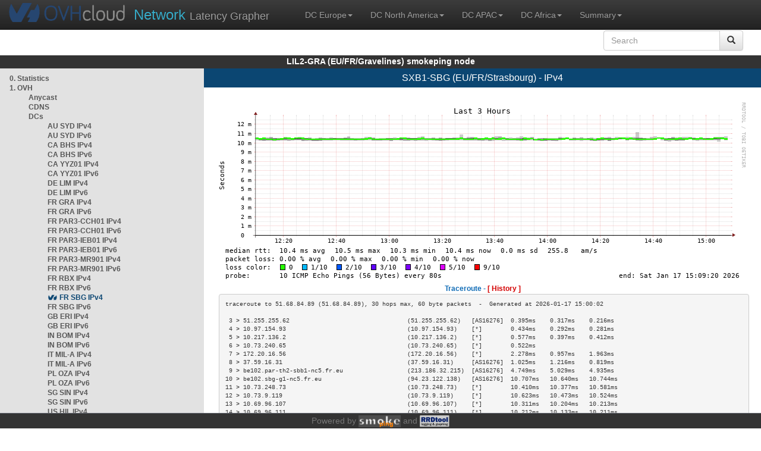

--- FILE ---
content_type: text/html; charset=utf-8
request_url: https://lil2-gra.smokeping.ovh.net/smokeping?target=OVH.DCs.SXB1-SBG-V4
body_size: 4092
content:
<!doctype html>
<html lang="en">
	<head>
	<title>OVHcloud.com latency grapher for  SXB1-SBG (EU/FR/Strasbourg) - IPv4</title>
		<meta charset="UTF-8">
        	<!-- CSS for weathermap_ovh -->
	        <link rel="stylesheet" type="text/css" href="/css/smokeping_ovh.css" />
        	<!-- jQuery needed for dropdown menu -->
	        <script src="/js/jquery-1.11.3.min.js"></script>
        	<!-- Latest compiled and minified CSS -->
	        <link rel="stylesheet" type="text/css" href="/css/bootstrap.min.css">
        	<!-- Optional theme -->
	        <link rel="stylesheet" type="text/css" href="/css/bootstrap-theme.min.css">
        	<link rel="stylesheet" type="text/css" href="/css/bootstrap-submenu.min.css">
	        <!-- Latest compiled and minified JavaScript -->
	        <script src="/js/bootstrap.min.js" ></script>
        	<script src="/js/bootstrap-submenu.js"></script>
	        <!-- Smokeping Functions -->
        	<!--<script type="text/javascript" src="/js/smokeping_ovh.js"></script>-->
					<script type="text/javascript" src="/js/summary.js"></script>

		<link rel="shortcut icon" href="/favicon.ico">
		<meta http-equiv="Cache-Control" content="no-cache">
		<meta http-equiv="Pragma" CONTENT="no-cache">
		<meta http-equiv="Refresh" CONTENT="80">
		<meta charset="utf-8"> 
		<link rel="SHORTCUT ICON" href="/images/favicon.ico">

	</head>
	<body>
    		<header class="navbar navbar-inverse navbar-static-top bs-docs-nav">
	        <div class="content">
        	    <div class="navbar-header">
                	<a href="http://www.ovhcloud.com" target="_blank" title="OVHcloud.com Website"><img alt="OVHcloud.com" src="images/header_logo.png" class="navbar-brand-img"/></a>
	                <a href="" onClick="javascript:window.location.reload();" class="navbar-brand" title="Reload"><span class="navbar-brand2">Network </span>Latency Grapher</a>
        	    </div>
	            <nav class="collapse navbar-collapse bs-navbar-collapse">
        	        <ul class="nav navbar-nav navbar-left">
                	    <li class="dropdown">
                        	<a href="#" class="dropdown-toggle" data-toggle="dropdown">DC Europe<b class="caret"></b></a>
	                            <ul class="dropdown-menu">
																 
								<li><a class="hash de" href="http://fra1-lim.smokeping.ovh.net/smokeping??&target=OVH.DCs.SXB1-SBG-V4&">FRA1-LIM (EU/DE/Frankfurt/Limburg)</a></li>
																								 
								<li><a class="hash fr" href="http://lil1-rbx.smokeping.ovh.net/smokeping??&target=OVH.DCs.SXB1-SBG-V4&">LIL1-RBX (EU/FR/Lille-Roubaix)</a></li>
																								 
								<li><a class="hash fr" href="http://lil2-gra.smokeping.ovh.net/smokeping??&target=OVH.DCs.SXB1-SBG-V4&">LIL2-GRA (EU/FR/Gravelines)</a></li>
																								 
								<li><a class="hash gb" href="http://lon1-eri.smokeping.ovh.net/smokeping??&target=OVH.DCs.SXB1-SBG-V4&">LON1-ERI (EU/UK/London)</a></li>
																								 
								<li><a class="hash fr" href="http://sxb1-sbg.smokeping.ovh.net/smokeping??&target=OVH.DCs.SXB1-SBG-V4&">SXB1-SBG (EU/FR/Strasbourg)</a></li>
																								 
								<li><a class="hash pl" href="http://waw1-oza.smokeping.ovh.net/smokeping??&target=OVH.DCs.SXB1-SBG-V4&">WAW1-OZA (EU/PL/Warsaw)</a></li>
																								 
								<li><a class="hash fr" href="http://par3-cch01.smokeping.ovh.net/smokeping??&target=OVH.DCs.SXB1-SBG-V4&">PAR3-CCH01 (EU/FR/Paris)</a></li>
																								 
								<li><a class="hash fr" href="http://par3-ieb01.smokeping.ovh.net/smokeping??&target=OVH.DCs.SXB1-SBG-V4&">PAR3-IEB01 (EU/FR/Paris)</a></li>
																								 
								<li><a class="hash fr" href="http://par3-mr901.smokeping.ovh.net/smokeping??&target=OVH.DCs.SXB1-SBG-V4&">PAR3-MR901 (EU/FR/Paris)</a></li>
																								 
								<li><a class="hash it" href="http://mil1-zvf01.smokeping.ovh.net/smokeping??&target=OVH.DCs.SXB1-SBG-V4&">MIL1-ZVF (EU/IT/Milan A)</a></li>
																																																																																																																																																								 
								<li><a class="hash nl" href="http://lzams-a.smokeping.ovh.net/smokeping??&target=OVH.DCs.SXB1-SBG-V4&">Localzone AMS (EU/NL/Amsterdam)</a></li>
																								 
								<li><a class="hash be" href="http://lzbru-a.smokeping.ovh.net/smokeping??&target=OVH.DCs.SXB1-SBG-V4&">Localzone BRU (EU/BE/Brussels)</a></li>
																								 
								<li><a class="hash lu" href="http://lzlux-a.smokeping.ovh.net/smokeping??&target=OVH.DCs.SXB1-SBG-V4&">Localzone LUX (EU/LU/Luxembourg)</a></li>
																								 
								<li><a class="hash es" href="http://lzmad-a.smokeping.ovh.net/smokeping??&target=OVH.DCs.SXB1-SBG-V4&">Localzone MAD (EU/ES/Madrid)</a></li>
																								 
								<li><a class="hash pt" href="http://lzlis-a.smokeping.ovh.net/smokeping??&target=OVH.DCs.SXB1-SBG-V4&">Localzone LIS (EU/PT/Lisboa)</a></li>
																								 
								<li><a class="hash ch" href="http://lzzrh-a.smokeping.ovh.net/smokeping??&target=OVH.DCs.SXB1-SBG-V4&">Localzone ZRH (EU/CH/Zurich)</a></li>
																								 
								<li><a class="hash at" href="http://lzvie-a.smokeping.ovh.net/smokeping??&target=OVH.DCs.SXB1-SBG-V4&">Localzone VIE (EU/AT/Vienna)</a></li>
																								 
								<li><a class="hash cz" href="http://lzprg-a.smokeping.ovh.net/smokeping??&target=OVH.DCs.SXB1-SBG-V4&">Localzone PRG (EU/CZ/Prague)</a></li>
																								 
								<li><a class="hash bg" href="http://lzsof-a.smokeping.ovh.net/smokeping??&target=OVH.DCs.SXB1-SBG-V4&">Localzone SOF (EU/BG/Sofia)</a></li>
																								 
								<li><a class="hash ro" href="http://lzbuh-a.smokeping.ovh.net/smokeping??&target=OVH.DCs.SXB1-SBG-V4&">Localzone BUH (EU/RO/Bucharest)</a></li>
																								 
								<li><a class="hash fr" href="http://lzmrs-a.smokeping.ovh.net/smokeping??&target=OVH.DCs.SXB1-SBG-V4&">Localzone MRS (EU/FR/Marseille)</a></li>
																								 
								<li><a class="hash it" href="http://lzmil-a.smokeping.ovh.net/smokeping??&target=OVH.DCs.SXB1-SBG-V4&">Localzone MIL (EU/IT/Milan)</a></li>
																								 
								<li><a class="hash gb" href="http://lzmnc-a.smokeping.ovh.net/smokeping??&target=OVH.DCs.SXB1-SBG-V4&">Localzone MNC (EU/GB/Manchester)</a></li>
																								 
								<li><a class="hash ie" href="http://lzdln-a.smokeping.ovh.net/smokeping??&target=OVH.DCs.SXB1-SBG-V4&">Localzone DLN (EU/IE/Dublin)</a></li>
																								 
								<li><a class="hash dk" href="http://lzcph-a.smokeping.ovh.net/smokeping??&target=OVH.DCs.SXB1-SBG-V4&">Localzone CPH (EU/DK/Copenhagen)</a></li>
																								 
								<li><a class="hash no" href="http://lzosl-a.smokeping.ovh.net/smokeping??&target=OVH.DCs.SXB1-SBG-V4&">Localzone OSL (EU/NO/Oslo)</a></li>
																								 
								<li><a class="hash se" href="http://lzsto-a.smokeping.ovh.net/smokeping??&target=OVH.DCs.SXB1-SBG-V4&">Localzone STO (EU/SE/Stockholm)</a></li>
																								 
								<li><a class="hash fi" href="http://lzhel-a.smokeping.ovh.net/smokeping??&target=OVH.DCs.SXB1-SBG-V4&">Localzone HEL (EU/FI/Helsinki)</a></li>
																																																																																																																																																																																																																																								</ul>
                	    </li>
			    <li class="dropdown">
                                <a href="#" class="dropdown-toggle" data-toggle="dropdown">DC North America<b class="caret"></b></a>
                                    <ul class="dropdown-menu">
																																																																																																																																																																																																						 
									<li><a class="hash us" href="http://pdx1-hil.smokeping.ovh.net/smokeping??&target=OVH.DCs.SXB1-SBG-V4&">PDX1-HIL (US/US2/Oregon)</a></li>
																											 
									<li><a class="hash us" href="http://was1-vin.smokeping.ovh.net/smokeping??&target=OVH.DCs.SXB1-SBG-V4&">WAS1-VIN (US/US1/Virginia)</a></li>
																											 
									<li><a class="hash ca" href="http://ymq1-bhs.smokeping.ovh.net/smokeping??&target=OVH.DCs.SXB1-SBG-V4&">YMQ1-BHS (CA/QC/Beauharnois)</a></li>
																											 
									<li><a class="hash ca" href="http://yto1-yyz01.smokeping.ovh.net/smokeping??&target=OVH.DCs.SXB1-SBG-V4&">YTO1-YYZ01 (CA/Toronto)</a></li>
																																																																																																																																																																																																																																																																																																																																																																																																																																							 
									<li><a class="hash us" href="http://lzatl-a.smokeping.ovh.net/smokeping??&target=OVH.DCs.SXB1-SBG-V4&">Localzone ATL (US/US/Atlanta)</a></li>
																											 
									<li><a class="hash us" href="http://lzbos-a.smokeping.ovh.net/smokeping??&target=OVH.DCs.SXB1-SBG-V4&">Localzone BOS (US/US/Boston)</a></li>
																											 
									<li><a class="hash us" href="http://lzchi-a.smokeping.ovh.net/smokeping??&target=OVH.DCs.SXB1-SBG-V4&">Localzone CHI (US/US/Chicago)</a></li>
																											 
									<li><a class="hash us" href="http://lzdal-a.smokeping.ovh.net/smokeping??&target=OVH.DCs.SXB1-SBG-V4&">Localzone DAL (US/US/Dallas)</a></li>
																											 
									<li><a class="hash us" href="http://lzden-a.smokeping.ovh.net/smokeping??&target=OVH.DCs.SXB1-SBG-V4&">Localzone DEN (US/US/Denver)</a></li>
																											 
									<li><a class="hash us" href="http://lzlax-a.smokeping.ovh.net/smokeping??&target=OVH.DCs.SXB1-SBG-V4&">Localzone LAX (US/US/Los Angeles)</a></li>
																											 
									<li><a class="hash us" href="http://lzmia-a.smokeping.ovh.net/smokeping??&target=OVH.DCs.SXB1-SBG-V4&">Localzone MIA (US/US/Miami)</a></li>
																											 
									<li><a class="hash us" href="http://lznyc-a.smokeping.ovh.net/smokeping??&target=OVH.DCs.SXB1-SBG-V4&">Localzone NYC (US/US/New York)</a></li>
																											 
									<li><a class="hash us" href="http://lzpao-a.smokeping.ovh.net/smokeping??&target=OVH.DCs.SXB1-SBG-V4&">Localzone PAO (US/US/Palo Alto)</a></li>
																											 
									<li><a class="hash us" href="http://lzsea-a.smokeping.ovh.net/smokeping??&target=OVH.DCs.SXB1-SBG-V4&">Localzone SEA (US/US/Seattle)</a></li>
																											 
									<li><a class="hash us" href="http://lzstl-a.smokeping.ovh.net/smokeping??&target=OVH.DCs.SXB1-SBG-V4&">Localzone STL (US/US/Saint-Louis)</a></li>
																											 
									<li><a class="hash us" href="http://lzslc-a.smokeping.ovh.net/smokeping??&target=OVH.DCs.SXB1-SBG-V4&">Localzone SLC (US/US/Salt Lake City)</a></li>
																																				                                    </ul>
                            </li>
			    <li class="dropdown">
                                <a href="#" class="dropdown-toggle" data-toggle="dropdown">DC APAC<b class="caret"></b></a>
                                    <ul class="dropdown-menu">
																																																																																																																																																																																																																																																																														 
									<li><a class="hash sg" href="http://sin1-sgcs2.smokeping.ovh.net/smokeping??&target=OVH.DCs.SXB1-SBG-V4&">SIN-SGCS2 (SG/Singapore)</a></li>
																											 
									<li><a class="hash au" href="http://syd1-sy2.smokeping.ovh.net/smokeping??&target=OVH.DCs.SXB1-SBG-V4&">SYD-SY2 (AUS/Sydney)</a></li>
																											 
									<li><a class="hash in" href="http://bom1-ynm1.smokeping.ovh.net/smokeping??&target=OVH.DCs.SXB1-SBG-V4&">BOM1-YNM1 (IN/Mumbai)</a></li>
																																																																																																																																																																																																																																																																																																																																																																																																																																																																																																																																																																																																																		                                    </ul>
                            </li>
                	    <li class="dropdown">
                        	<a href="#" class="dropdown-toggle" data-toggle="dropdown">DC Africa<b class="caret"></b></a>
	                            <ul class="dropdown-menu">
																																																																																																																																																																																																																																																																																																																																																																																																																																																																																																																																																																																																																																																																																																																																																																																																																 
								<li><a class="hash ma" href="http://lzrba-a.smokeping.ovh.net/smokeping??&target=OVH.DCs.SXB1-SBG-V4&">Localzone RBA (AF/MA/Rabat)</a></li>
																								</ul>
                	    </li>
															<li class="dropdown">
															<a href="#" class="dropdown-toggle" data-toggle="dropdown">Summary<b class="caret"></b></a>
                                    <ul class="dropdown-menu">
																			<li><a class="hash summary" href="/smokeping/#dc-pop-latency-matrix">DC/POP Latency Matrix</a></li>
																			<li><a class="hash summary" href="/smokeping/#dc-dc-latency-matrix">DC/DC Latency Matrix</a></li>
																		</ul>
														</li>
			</ul>
			<div class="nav navbar-nav navbar-right">
			        <form class="navbar-form" role="search" method="get" action="smokeping" enctype="multipart/form-data" name="hswitch">
			        <div class="input-group">
			            <input type="text" class="form-control" placeholder="Search" name="filter" onchange="hswitch.submit()">
			            <div class="input-group-btn">
			             	<button class="btn btn-default" type="submit"><i class="glyphicon glyphicon-search"></i></button>
			            </div>
			        </div>
			        </form>
			</div>
		    </nav>
		</div>
		</header>

	    	<div id="smokeping_title">LIL2-GRA (EU/FR/Gravelines) smokeping node</div>
	
		<div class="content">
			<div style="display: table-row" class="content">
				<div id="menu"><ul class="menu"><li class="menuitem"><a class="link" HREF="?target=_charts">0.&nbsp;Statistics</a>&nbsp;&nbsp;</li>
<li class="active"><a class="link" HREF="?target=OVH">1.&nbsp;OVH</a>&nbsp;&nbsp;&nbsp;&nbsp;&nbsp;&nbsp;&nbsp;&nbsp;&nbsp;</li>
<ul class="active"><ul class="menu"><li class="menuitem"><a class="link" HREF="?target=OVH.ANYCAST">Anycast</a>&nbsp;&nbsp;&nbsp;&nbsp;&nbsp;&nbsp;&nbsp;&nbsp;&nbsp;&nbsp;&nbsp;&nbsp;&nbsp;</li>
<li class="menuitem"><a class="link" HREF="?target=OVH.CDNS">CDNS</a>&nbsp;&nbsp;&nbsp;&nbsp;&nbsp;&nbsp;&nbsp;&nbsp;&nbsp;&nbsp;&nbsp;&nbsp;&nbsp;&nbsp;&nbsp;&nbsp;</li>
<li class="active"><a class="link" HREF="?target=OVH.DCs">DCs</a>&nbsp;&nbsp;&nbsp;&nbsp;&nbsp;&nbsp;&nbsp;&nbsp;&nbsp;&nbsp;&nbsp;&nbsp;&nbsp;&nbsp;&nbsp;&nbsp;&nbsp;</li>
<ul class="active"><ul class="menu"><li class="menuitem"><a class="link" HREF="?target=OVH.DCs.SYD1-SY2-V4">AU&nbsp;SYD&nbsp;IPv4</a></li>
<li class="menuitem"><a class="link" HREF="?target=OVH.DCs.SYD1-SY2-V6">AU&nbsp;SYD&nbsp;IPv6</a></li>
<li class="menuitem"><a class="link" HREF="?target=OVH.DCs.YMQ1-BHS-V4">CA&nbsp;BHS&nbsp;IPv4</a></li>
<li class="menuitem"><a class="link" HREF="?target=OVH.DCs.YMQ1-BHS-V6">CA&nbsp;BHS&nbsp;IPv6</a></li>
<li class="menuitem"><a class="link" HREF="?target=OVH.DCs.YTO1-YYZ01-V4">CA&nbsp;YYZ01&nbsp;IPv4</a></li>
<li class="menuitem"><a class="link" HREF="?target=OVH.DCs.YTO1-YYZ01-V6">CA&nbsp;YYZ01&nbsp;IPv6</a></li>
<li class="menuitem"><a class="link" HREF="?target=OVH.DCs.FRA1-LIM-V4">DE&nbsp;LIM&nbsp;IPv4</a></li>
<li class="menuitem"><a class="link" HREF="?target=OVH.DCs.FRA1-LIM-V6">DE&nbsp;LIM&nbsp;IPv6</a></li>
<li class="menuitem"><a class="link" HREF="?target=OVH.DCs.LIL2-GRA-V4">FR&nbsp;GRA&nbsp;IPv4</a></li>
<li class="menuitem"><a class="link" HREF="?target=OVH.DCs.LIL2-GRA-V6">FR&nbsp;GRA&nbsp;IPv6</a></li>
<li class="menuitem"><a class="link" HREF="?target=OVH.DCs.PAR3-CCH01-V4">FR&nbsp;PAR3-CCH01&nbsp;IPv4</a></li>
<li class="menuitem"><a class="link" HREF="?target=OVH.DCs.PAR3-CCH01-V6">FR&nbsp;PAR3-CCH01&nbsp;IPv6</a></li>
<li class="menuitem"><a class="link" HREF="?target=OVH.DCs.PAR3-IEB01-V4">FR&nbsp;PAR3-IEB01&nbsp;IPv4</a></li>
<li class="menuitem"><a class="link" HREF="?target=OVH.DCs.PAR3-IEB01-V6">FR&nbsp;PAR3-IEB01&nbsp;IPv6</a></li>
<li class="menuitem"><a class="link" HREF="?target=OVH.DCs.PAR3-MR901-V4">FR&nbsp;PAR3-MR901&nbsp;IPv4</a></li>
<li class="menuitem"><a class="link" HREF="?target=OVH.DCs.PAR3-MR901-V6">FR&nbsp;PAR3-MR901&nbsp;IPv6</a></li>
<li class="menuitem"><a class="link" HREF="?target=OVH.DCs.LIL1-RBX-V4">FR&nbsp;RBX&nbsp;IPv4</a></li>
<li class="menuitem"><a class="link" HREF="?target=OVH.DCs.LIL1-RBX-V6">FR&nbsp;RBX&nbsp;IPv6</a></li>
<li class="menuactive"><a class="active" HREF="?target=OVH.DCs.SXB1-SBG-V4">FR&nbsp;SBG&nbsp;IPv4</a></li>
<li class="menuitem"><a class="link" HREF="?target=OVH.DCs.SXB1-SBG-V6">FR&nbsp;SBG&nbsp;IPv6</a></li>
<li class="menuitem"><a class="link" HREF="?target=OVH.DCs.LON1-ERI-V4">GB&nbsp;ERI&nbsp;IPv4</a></li>
<li class="menuitem"><a class="link" HREF="?target=OVH.DCs.LON1-ERI-V6">GB&nbsp;ERI&nbsp;IPv6</a></li>
<li class="menuitem"><a class="link" HREF="?target=OVH.DCs.BOM1-YNM1-V4">IN&nbsp;BOM&nbsp;IPv4</a></li>
<li class="menuitem"><a class="link" HREF="?target=OVH.DCs.BOM1-YNM1-V6">IN&nbsp;BOM&nbsp;IPv6</a></li>
<li class="menuitem"><a class="link" HREF="?target=OVH.DCs.EU-SOUTH-MIL-A-V4">IT&nbsp;MIL-A&nbsp;IPv4</a></li>
<li class="menuitem"><a class="link" HREF="?target=OVH.DCs.EU-SOUTH-MIL-A-V6">IT&nbsp;MIL-A&nbsp;IPv6</a></li>
<li class="menuitem"><a class="link" HREF="?target=OVH.DCs.WAW1-OZA-V4">PL&nbsp;OZA&nbsp;IPv4</a></li>
<li class="menuitem"><a class="link" HREF="?target=OVH.DCs.WAW1-OZA-V6">PL&nbsp;OZA&nbsp;IPv6</a></li>
<li class="menuitem"><a class="link" HREF="?target=OVH.DCs.SIN1-SGSC2-V4">SG&nbsp;SIN&nbsp;IPv4</a></li>
<li class="menuitem"><a class="link" HREF="?target=OVH.DCs.SIN1-SGSC2-V6">SG&nbsp;SIN&nbsp;IPv6</a></li>
<li class="menuitem"><a class="link" HREF="?target=OVH.DCs.PDX1-HIL-V4">US&nbsp;HIL&nbsp;IPv4</a></li>
<li class="menuitem"><a class="link" HREF="?target=OVH.DCs.PDX1-HIL-V6">US&nbsp;HIL&nbsp;IPv6</a></li>
<li class="menuitem"><a class="link" HREF="?target=OVH.DCs.WAS1-VIN-V4">US&nbsp;VIN&nbsp;IPv4</a></li>
<li class="menuitem"><a class="link" HREF="?target=OVH.DCs.WAS1-VIN-V6">US&nbsp;VIN&nbsp;IPv6</a></li>
</ul>
</ul><li class="menuitem"><a class="link" HREF="?target=OVH.LZs">Local&nbsp;Zones</a>&nbsp;&nbsp;&nbsp;&nbsp;</li>
<li class="menuitem"><a class="link" HREF="?target=OVH.OVH_Cloud_Connect">OVH&nbsp;Cloud&nbsp;Connect&nbsp;(OCC/VCO)</a></li>
<li class="menuitem"><a class="link" HREF="?target=OVH.POP_APAC">POPs&nbsp;APAC</a>&nbsp;&nbsp;&nbsp;&nbsp;&nbsp;&nbsp;</li>
<li class="menuitem"><a class="link" HREF="?target=OVH.POP_EU">POPs&nbsp;Europe</a>&nbsp;&nbsp;&nbsp;&nbsp;</li>
<li class="menuitem"><a class="link" HREF="?target=OVH.POP_US">POPs&nbsp;North&nbsp;America</a></li>
<li class="menuitem"><a class="link" HREF="?target=OVH.VOIP">VOIP</a>&nbsp;&nbsp;&nbsp;&nbsp;&nbsp;&nbsp;&nbsp;&nbsp;&nbsp;&nbsp;&nbsp;&nbsp;&nbsp;&nbsp;&nbsp;&nbsp;</li>
</ul>
</ul><li class="menuitem"><a class="link" HREF="?target=ANYCAST">2.&nbsp;Anycast</a>&nbsp;&nbsp;&nbsp;&nbsp;&nbsp;</li>
<li class="menuitem"><a class="link" HREF="?target=EMEA">3.&nbsp;Europe</a>&nbsp;&nbsp;&nbsp;&nbsp;&nbsp;&nbsp;</li>
<li class="menuitem"><a class="link" HREF="?target=USA">4.&nbsp;USA&nbsp;/&nbsp;Canada</a></li>
<li class="menuitem"><a class="link" HREF="?target=SA">5.&nbsp;South&nbsp;and&nbsp;Central&nbsp;America</a></li>
<li class="menuitem"><a class="link" HREF="?target=APAC">6.&nbsp;APAC</a>&nbsp;&nbsp;&nbsp;&nbsp;&nbsp;&nbsp;&nbsp;&nbsp;</li>
<li class="menuitem"><a class="link" HREF="?target=Africa">7.&nbsp;Africa</a>&nbsp;&nbsp;&nbsp;&nbsp;&nbsp;&nbsp;</li>
<li class="menuitem"><a class="link" HREF="?target=MiddleEast">8.&nbsp;Middle&nbsp;East</a></li>
</ul>
</div>
		        	<div id="cont">
					<div id="graph_title">SXB1-SBG (EU/FR/Strasbourg) - IPv4</div>
				        <div id="graphs">
		                	      	
        	              			<div><br/><a href="?displaymode=n;start=2026-01-17%2012:09;end=now;target=OVH.DCs.SXB1-SBG-V4"><img src="../cache//OVH/DCs/SXB1-SBG-V4_last_10800.png" alt=""/></a></div><div class='tracert'>Traceroute - <a href='?displaymode=t&target=OVH.DCs.SXB1-SBG-V4'>[ History ]</a></div><div class='tracert_out'><pre>traceroute to 51.68.84.89 (51.68.84.89), 30 hops max, 60 byte packets  -  Generated at 2026-01-17 15:00:02
<br/> 3 > 51.255.255.62                                 (51.255.255.62)   [AS16276]  0.395ms    0.317ms    0.216ms   <br/> 4 > 10.97.154.93                                  (10.97.154.93)    [*]        0.434ms    0.292ms    0.281ms   <br/> 5 > 10.217.136.2                                  (10.217.136.2)    [*]        0.577ms    0.397ms    0.412ms   <br/> 6 > 10.73.240.65                                  (10.73.240.65)    [*]        0.522ms                         <br/> 7 > 172.20.16.56                                  (172.20.16.56)    [*]        2.278ms    0.957ms    1.963ms   <br/> 8 > 37.59.16.31                                   (37.59.16.31)     [AS16276]  1.025ms    1.216ms    0.819ms   <br/> 9 > be102.par-th2-sbb1-nc5.fr.eu                  (213.186.32.215)  [AS16276]  4.749ms    5.029ms    4.935ms   <br/>10 > be102.sbg-g1-nc5.fr.eu                        (94.23.122.138)   [AS16276]  10.707ms   10.640ms   10.744ms  <br/>11 > 10.73.248.73                                  (10.73.248.73)    [*]        10.410ms   10.377ms   10.581ms  <br/>12 > 10.73.9.119                                   (10.73.9.119)     [*]        10.623ms   10.473ms   10.524ms  <br/>13 > 10.69.96.107                                  (10.69.96.107)    [*]        10.311ms   10.204ms   10.213ms  <br/>14 > 10.69.96.111                                  (10.69.96.111)    [*]        10.212ms   10.133ms   10.211ms  <br/>15 > 10.69.96.234                                  (10.69.96.234)    [*]        10.333ms   10.501ms   10.186ms  <br/>16 >                                                                                                            <br/>17 > sxb1-sbg.smokeping.ovh.net                    (51.68.84.89)     [AS16276]  10.214ms   10.267ms   10.440ms  <br/></pre></div><div><br/><a href="?displaymode=n;start=2026-01-16%2009:09;end=now;target=OVH.DCs.SXB1-SBG-V4"><img src="../cache//OVH/DCs/SXB1-SBG-V4_last_108000.png" alt=""/></a></div><div><br/><a href="?displaymode=n;start=2026-01-07%2015:09;end=now;target=OVH.DCs.SXB1-SBG-V4"><img src="../cache//OVH/DCs/SXB1-SBG-V4_last_864000.png" alt=""/></a></div><div><br/><a href="?displaymode=n;start=2025-01-22%2015:09;end=now;target=OVH.DCs.SXB1-SBG-V4"><img src="../cache//OVH/DCs/SXB1-SBG-V4_last_31104000.png" alt=""/></a></div>
         				</div>
				</div>
			</div>
		</div>
<footer>
	<div class="footer">Powered by <A HREF="http://oss.oetiker.ch/smokeping/counter.cgi/2.006011"><img alt="Smokeping" style="height:20px" src="../cache//smokeping.png"></a> and <A HREF="http://oss.oetiker.ch/rrdtool/"><img style="height:20px" src="../cache//rrdtool.png" alt="RRDTool" /></a></div>
</footer>
</body>
</html>

